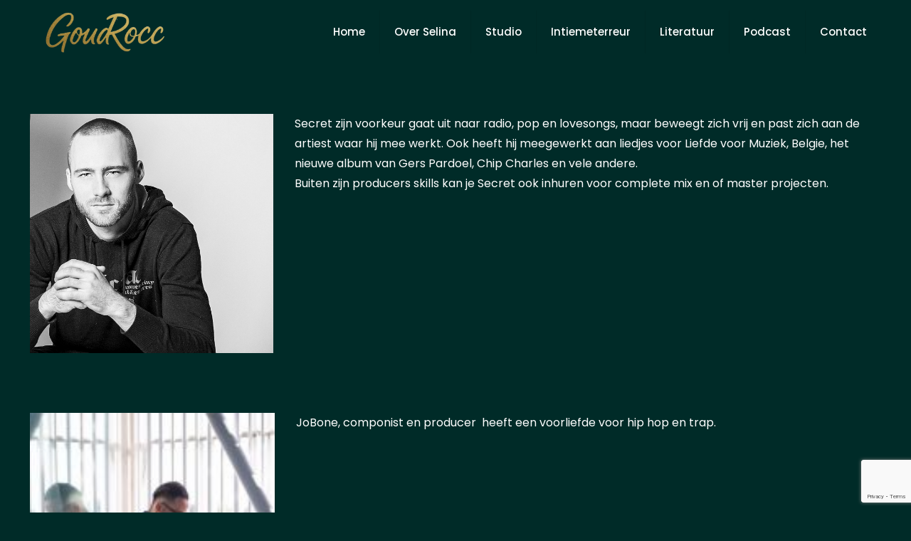

--- FILE ---
content_type: text/html; charset=utf-8
request_url: https://www.google.com/recaptcha/api2/anchor?ar=1&k=6Lcp8sUbAAAAALgmfK8-MMSxRDyDBQDDc6ZoEaBj&co=aHR0cHM6Ly93d3cuZ291ZHJvY2MuY29tOjQ0Mw..&hl=en&v=PoyoqOPhxBO7pBk68S4YbpHZ&size=invisible&anchor-ms=20000&execute-ms=30000&cb=3ni8kylz726r
body_size: 48821
content:
<!DOCTYPE HTML><html dir="ltr" lang="en"><head><meta http-equiv="Content-Type" content="text/html; charset=UTF-8">
<meta http-equiv="X-UA-Compatible" content="IE=edge">
<title>reCAPTCHA</title>
<style type="text/css">
/* cyrillic-ext */
@font-face {
  font-family: 'Roboto';
  font-style: normal;
  font-weight: 400;
  font-stretch: 100%;
  src: url(//fonts.gstatic.com/s/roboto/v48/KFO7CnqEu92Fr1ME7kSn66aGLdTylUAMa3GUBHMdazTgWw.woff2) format('woff2');
  unicode-range: U+0460-052F, U+1C80-1C8A, U+20B4, U+2DE0-2DFF, U+A640-A69F, U+FE2E-FE2F;
}
/* cyrillic */
@font-face {
  font-family: 'Roboto';
  font-style: normal;
  font-weight: 400;
  font-stretch: 100%;
  src: url(//fonts.gstatic.com/s/roboto/v48/KFO7CnqEu92Fr1ME7kSn66aGLdTylUAMa3iUBHMdazTgWw.woff2) format('woff2');
  unicode-range: U+0301, U+0400-045F, U+0490-0491, U+04B0-04B1, U+2116;
}
/* greek-ext */
@font-face {
  font-family: 'Roboto';
  font-style: normal;
  font-weight: 400;
  font-stretch: 100%;
  src: url(//fonts.gstatic.com/s/roboto/v48/KFO7CnqEu92Fr1ME7kSn66aGLdTylUAMa3CUBHMdazTgWw.woff2) format('woff2');
  unicode-range: U+1F00-1FFF;
}
/* greek */
@font-face {
  font-family: 'Roboto';
  font-style: normal;
  font-weight: 400;
  font-stretch: 100%;
  src: url(//fonts.gstatic.com/s/roboto/v48/KFO7CnqEu92Fr1ME7kSn66aGLdTylUAMa3-UBHMdazTgWw.woff2) format('woff2');
  unicode-range: U+0370-0377, U+037A-037F, U+0384-038A, U+038C, U+038E-03A1, U+03A3-03FF;
}
/* math */
@font-face {
  font-family: 'Roboto';
  font-style: normal;
  font-weight: 400;
  font-stretch: 100%;
  src: url(//fonts.gstatic.com/s/roboto/v48/KFO7CnqEu92Fr1ME7kSn66aGLdTylUAMawCUBHMdazTgWw.woff2) format('woff2');
  unicode-range: U+0302-0303, U+0305, U+0307-0308, U+0310, U+0312, U+0315, U+031A, U+0326-0327, U+032C, U+032F-0330, U+0332-0333, U+0338, U+033A, U+0346, U+034D, U+0391-03A1, U+03A3-03A9, U+03B1-03C9, U+03D1, U+03D5-03D6, U+03F0-03F1, U+03F4-03F5, U+2016-2017, U+2034-2038, U+203C, U+2040, U+2043, U+2047, U+2050, U+2057, U+205F, U+2070-2071, U+2074-208E, U+2090-209C, U+20D0-20DC, U+20E1, U+20E5-20EF, U+2100-2112, U+2114-2115, U+2117-2121, U+2123-214F, U+2190, U+2192, U+2194-21AE, U+21B0-21E5, U+21F1-21F2, U+21F4-2211, U+2213-2214, U+2216-22FF, U+2308-230B, U+2310, U+2319, U+231C-2321, U+2336-237A, U+237C, U+2395, U+239B-23B7, U+23D0, U+23DC-23E1, U+2474-2475, U+25AF, U+25B3, U+25B7, U+25BD, U+25C1, U+25CA, U+25CC, U+25FB, U+266D-266F, U+27C0-27FF, U+2900-2AFF, U+2B0E-2B11, U+2B30-2B4C, U+2BFE, U+3030, U+FF5B, U+FF5D, U+1D400-1D7FF, U+1EE00-1EEFF;
}
/* symbols */
@font-face {
  font-family: 'Roboto';
  font-style: normal;
  font-weight: 400;
  font-stretch: 100%;
  src: url(//fonts.gstatic.com/s/roboto/v48/KFO7CnqEu92Fr1ME7kSn66aGLdTylUAMaxKUBHMdazTgWw.woff2) format('woff2');
  unicode-range: U+0001-000C, U+000E-001F, U+007F-009F, U+20DD-20E0, U+20E2-20E4, U+2150-218F, U+2190, U+2192, U+2194-2199, U+21AF, U+21E6-21F0, U+21F3, U+2218-2219, U+2299, U+22C4-22C6, U+2300-243F, U+2440-244A, U+2460-24FF, U+25A0-27BF, U+2800-28FF, U+2921-2922, U+2981, U+29BF, U+29EB, U+2B00-2BFF, U+4DC0-4DFF, U+FFF9-FFFB, U+10140-1018E, U+10190-1019C, U+101A0, U+101D0-101FD, U+102E0-102FB, U+10E60-10E7E, U+1D2C0-1D2D3, U+1D2E0-1D37F, U+1F000-1F0FF, U+1F100-1F1AD, U+1F1E6-1F1FF, U+1F30D-1F30F, U+1F315, U+1F31C, U+1F31E, U+1F320-1F32C, U+1F336, U+1F378, U+1F37D, U+1F382, U+1F393-1F39F, U+1F3A7-1F3A8, U+1F3AC-1F3AF, U+1F3C2, U+1F3C4-1F3C6, U+1F3CA-1F3CE, U+1F3D4-1F3E0, U+1F3ED, U+1F3F1-1F3F3, U+1F3F5-1F3F7, U+1F408, U+1F415, U+1F41F, U+1F426, U+1F43F, U+1F441-1F442, U+1F444, U+1F446-1F449, U+1F44C-1F44E, U+1F453, U+1F46A, U+1F47D, U+1F4A3, U+1F4B0, U+1F4B3, U+1F4B9, U+1F4BB, U+1F4BF, U+1F4C8-1F4CB, U+1F4D6, U+1F4DA, U+1F4DF, U+1F4E3-1F4E6, U+1F4EA-1F4ED, U+1F4F7, U+1F4F9-1F4FB, U+1F4FD-1F4FE, U+1F503, U+1F507-1F50B, U+1F50D, U+1F512-1F513, U+1F53E-1F54A, U+1F54F-1F5FA, U+1F610, U+1F650-1F67F, U+1F687, U+1F68D, U+1F691, U+1F694, U+1F698, U+1F6AD, U+1F6B2, U+1F6B9-1F6BA, U+1F6BC, U+1F6C6-1F6CF, U+1F6D3-1F6D7, U+1F6E0-1F6EA, U+1F6F0-1F6F3, U+1F6F7-1F6FC, U+1F700-1F7FF, U+1F800-1F80B, U+1F810-1F847, U+1F850-1F859, U+1F860-1F887, U+1F890-1F8AD, U+1F8B0-1F8BB, U+1F8C0-1F8C1, U+1F900-1F90B, U+1F93B, U+1F946, U+1F984, U+1F996, U+1F9E9, U+1FA00-1FA6F, U+1FA70-1FA7C, U+1FA80-1FA89, U+1FA8F-1FAC6, U+1FACE-1FADC, U+1FADF-1FAE9, U+1FAF0-1FAF8, U+1FB00-1FBFF;
}
/* vietnamese */
@font-face {
  font-family: 'Roboto';
  font-style: normal;
  font-weight: 400;
  font-stretch: 100%;
  src: url(//fonts.gstatic.com/s/roboto/v48/KFO7CnqEu92Fr1ME7kSn66aGLdTylUAMa3OUBHMdazTgWw.woff2) format('woff2');
  unicode-range: U+0102-0103, U+0110-0111, U+0128-0129, U+0168-0169, U+01A0-01A1, U+01AF-01B0, U+0300-0301, U+0303-0304, U+0308-0309, U+0323, U+0329, U+1EA0-1EF9, U+20AB;
}
/* latin-ext */
@font-face {
  font-family: 'Roboto';
  font-style: normal;
  font-weight: 400;
  font-stretch: 100%;
  src: url(//fonts.gstatic.com/s/roboto/v48/KFO7CnqEu92Fr1ME7kSn66aGLdTylUAMa3KUBHMdazTgWw.woff2) format('woff2');
  unicode-range: U+0100-02BA, U+02BD-02C5, U+02C7-02CC, U+02CE-02D7, U+02DD-02FF, U+0304, U+0308, U+0329, U+1D00-1DBF, U+1E00-1E9F, U+1EF2-1EFF, U+2020, U+20A0-20AB, U+20AD-20C0, U+2113, U+2C60-2C7F, U+A720-A7FF;
}
/* latin */
@font-face {
  font-family: 'Roboto';
  font-style: normal;
  font-weight: 400;
  font-stretch: 100%;
  src: url(//fonts.gstatic.com/s/roboto/v48/KFO7CnqEu92Fr1ME7kSn66aGLdTylUAMa3yUBHMdazQ.woff2) format('woff2');
  unicode-range: U+0000-00FF, U+0131, U+0152-0153, U+02BB-02BC, U+02C6, U+02DA, U+02DC, U+0304, U+0308, U+0329, U+2000-206F, U+20AC, U+2122, U+2191, U+2193, U+2212, U+2215, U+FEFF, U+FFFD;
}
/* cyrillic-ext */
@font-face {
  font-family: 'Roboto';
  font-style: normal;
  font-weight: 500;
  font-stretch: 100%;
  src: url(//fonts.gstatic.com/s/roboto/v48/KFO7CnqEu92Fr1ME7kSn66aGLdTylUAMa3GUBHMdazTgWw.woff2) format('woff2');
  unicode-range: U+0460-052F, U+1C80-1C8A, U+20B4, U+2DE0-2DFF, U+A640-A69F, U+FE2E-FE2F;
}
/* cyrillic */
@font-face {
  font-family: 'Roboto';
  font-style: normal;
  font-weight: 500;
  font-stretch: 100%;
  src: url(//fonts.gstatic.com/s/roboto/v48/KFO7CnqEu92Fr1ME7kSn66aGLdTylUAMa3iUBHMdazTgWw.woff2) format('woff2');
  unicode-range: U+0301, U+0400-045F, U+0490-0491, U+04B0-04B1, U+2116;
}
/* greek-ext */
@font-face {
  font-family: 'Roboto';
  font-style: normal;
  font-weight: 500;
  font-stretch: 100%;
  src: url(//fonts.gstatic.com/s/roboto/v48/KFO7CnqEu92Fr1ME7kSn66aGLdTylUAMa3CUBHMdazTgWw.woff2) format('woff2');
  unicode-range: U+1F00-1FFF;
}
/* greek */
@font-face {
  font-family: 'Roboto';
  font-style: normal;
  font-weight: 500;
  font-stretch: 100%;
  src: url(//fonts.gstatic.com/s/roboto/v48/KFO7CnqEu92Fr1ME7kSn66aGLdTylUAMa3-UBHMdazTgWw.woff2) format('woff2');
  unicode-range: U+0370-0377, U+037A-037F, U+0384-038A, U+038C, U+038E-03A1, U+03A3-03FF;
}
/* math */
@font-face {
  font-family: 'Roboto';
  font-style: normal;
  font-weight: 500;
  font-stretch: 100%;
  src: url(//fonts.gstatic.com/s/roboto/v48/KFO7CnqEu92Fr1ME7kSn66aGLdTylUAMawCUBHMdazTgWw.woff2) format('woff2');
  unicode-range: U+0302-0303, U+0305, U+0307-0308, U+0310, U+0312, U+0315, U+031A, U+0326-0327, U+032C, U+032F-0330, U+0332-0333, U+0338, U+033A, U+0346, U+034D, U+0391-03A1, U+03A3-03A9, U+03B1-03C9, U+03D1, U+03D5-03D6, U+03F0-03F1, U+03F4-03F5, U+2016-2017, U+2034-2038, U+203C, U+2040, U+2043, U+2047, U+2050, U+2057, U+205F, U+2070-2071, U+2074-208E, U+2090-209C, U+20D0-20DC, U+20E1, U+20E5-20EF, U+2100-2112, U+2114-2115, U+2117-2121, U+2123-214F, U+2190, U+2192, U+2194-21AE, U+21B0-21E5, U+21F1-21F2, U+21F4-2211, U+2213-2214, U+2216-22FF, U+2308-230B, U+2310, U+2319, U+231C-2321, U+2336-237A, U+237C, U+2395, U+239B-23B7, U+23D0, U+23DC-23E1, U+2474-2475, U+25AF, U+25B3, U+25B7, U+25BD, U+25C1, U+25CA, U+25CC, U+25FB, U+266D-266F, U+27C0-27FF, U+2900-2AFF, U+2B0E-2B11, U+2B30-2B4C, U+2BFE, U+3030, U+FF5B, U+FF5D, U+1D400-1D7FF, U+1EE00-1EEFF;
}
/* symbols */
@font-face {
  font-family: 'Roboto';
  font-style: normal;
  font-weight: 500;
  font-stretch: 100%;
  src: url(//fonts.gstatic.com/s/roboto/v48/KFO7CnqEu92Fr1ME7kSn66aGLdTylUAMaxKUBHMdazTgWw.woff2) format('woff2');
  unicode-range: U+0001-000C, U+000E-001F, U+007F-009F, U+20DD-20E0, U+20E2-20E4, U+2150-218F, U+2190, U+2192, U+2194-2199, U+21AF, U+21E6-21F0, U+21F3, U+2218-2219, U+2299, U+22C4-22C6, U+2300-243F, U+2440-244A, U+2460-24FF, U+25A0-27BF, U+2800-28FF, U+2921-2922, U+2981, U+29BF, U+29EB, U+2B00-2BFF, U+4DC0-4DFF, U+FFF9-FFFB, U+10140-1018E, U+10190-1019C, U+101A0, U+101D0-101FD, U+102E0-102FB, U+10E60-10E7E, U+1D2C0-1D2D3, U+1D2E0-1D37F, U+1F000-1F0FF, U+1F100-1F1AD, U+1F1E6-1F1FF, U+1F30D-1F30F, U+1F315, U+1F31C, U+1F31E, U+1F320-1F32C, U+1F336, U+1F378, U+1F37D, U+1F382, U+1F393-1F39F, U+1F3A7-1F3A8, U+1F3AC-1F3AF, U+1F3C2, U+1F3C4-1F3C6, U+1F3CA-1F3CE, U+1F3D4-1F3E0, U+1F3ED, U+1F3F1-1F3F3, U+1F3F5-1F3F7, U+1F408, U+1F415, U+1F41F, U+1F426, U+1F43F, U+1F441-1F442, U+1F444, U+1F446-1F449, U+1F44C-1F44E, U+1F453, U+1F46A, U+1F47D, U+1F4A3, U+1F4B0, U+1F4B3, U+1F4B9, U+1F4BB, U+1F4BF, U+1F4C8-1F4CB, U+1F4D6, U+1F4DA, U+1F4DF, U+1F4E3-1F4E6, U+1F4EA-1F4ED, U+1F4F7, U+1F4F9-1F4FB, U+1F4FD-1F4FE, U+1F503, U+1F507-1F50B, U+1F50D, U+1F512-1F513, U+1F53E-1F54A, U+1F54F-1F5FA, U+1F610, U+1F650-1F67F, U+1F687, U+1F68D, U+1F691, U+1F694, U+1F698, U+1F6AD, U+1F6B2, U+1F6B9-1F6BA, U+1F6BC, U+1F6C6-1F6CF, U+1F6D3-1F6D7, U+1F6E0-1F6EA, U+1F6F0-1F6F3, U+1F6F7-1F6FC, U+1F700-1F7FF, U+1F800-1F80B, U+1F810-1F847, U+1F850-1F859, U+1F860-1F887, U+1F890-1F8AD, U+1F8B0-1F8BB, U+1F8C0-1F8C1, U+1F900-1F90B, U+1F93B, U+1F946, U+1F984, U+1F996, U+1F9E9, U+1FA00-1FA6F, U+1FA70-1FA7C, U+1FA80-1FA89, U+1FA8F-1FAC6, U+1FACE-1FADC, U+1FADF-1FAE9, U+1FAF0-1FAF8, U+1FB00-1FBFF;
}
/* vietnamese */
@font-face {
  font-family: 'Roboto';
  font-style: normal;
  font-weight: 500;
  font-stretch: 100%;
  src: url(//fonts.gstatic.com/s/roboto/v48/KFO7CnqEu92Fr1ME7kSn66aGLdTylUAMa3OUBHMdazTgWw.woff2) format('woff2');
  unicode-range: U+0102-0103, U+0110-0111, U+0128-0129, U+0168-0169, U+01A0-01A1, U+01AF-01B0, U+0300-0301, U+0303-0304, U+0308-0309, U+0323, U+0329, U+1EA0-1EF9, U+20AB;
}
/* latin-ext */
@font-face {
  font-family: 'Roboto';
  font-style: normal;
  font-weight: 500;
  font-stretch: 100%;
  src: url(//fonts.gstatic.com/s/roboto/v48/KFO7CnqEu92Fr1ME7kSn66aGLdTylUAMa3KUBHMdazTgWw.woff2) format('woff2');
  unicode-range: U+0100-02BA, U+02BD-02C5, U+02C7-02CC, U+02CE-02D7, U+02DD-02FF, U+0304, U+0308, U+0329, U+1D00-1DBF, U+1E00-1E9F, U+1EF2-1EFF, U+2020, U+20A0-20AB, U+20AD-20C0, U+2113, U+2C60-2C7F, U+A720-A7FF;
}
/* latin */
@font-face {
  font-family: 'Roboto';
  font-style: normal;
  font-weight: 500;
  font-stretch: 100%;
  src: url(//fonts.gstatic.com/s/roboto/v48/KFO7CnqEu92Fr1ME7kSn66aGLdTylUAMa3yUBHMdazQ.woff2) format('woff2');
  unicode-range: U+0000-00FF, U+0131, U+0152-0153, U+02BB-02BC, U+02C6, U+02DA, U+02DC, U+0304, U+0308, U+0329, U+2000-206F, U+20AC, U+2122, U+2191, U+2193, U+2212, U+2215, U+FEFF, U+FFFD;
}
/* cyrillic-ext */
@font-face {
  font-family: 'Roboto';
  font-style: normal;
  font-weight: 900;
  font-stretch: 100%;
  src: url(//fonts.gstatic.com/s/roboto/v48/KFO7CnqEu92Fr1ME7kSn66aGLdTylUAMa3GUBHMdazTgWw.woff2) format('woff2');
  unicode-range: U+0460-052F, U+1C80-1C8A, U+20B4, U+2DE0-2DFF, U+A640-A69F, U+FE2E-FE2F;
}
/* cyrillic */
@font-face {
  font-family: 'Roboto';
  font-style: normal;
  font-weight: 900;
  font-stretch: 100%;
  src: url(//fonts.gstatic.com/s/roboto/v48/KFO7CnqEu92Fr1ME7kSn66aGLdTylUAMa3iUBHMdazTgWw.woff2) format('woff2');
  unicode-range: U+0301, U+0400-045F, U+0490-0491, U+04B0-04B1, U+2116;
}
/* greek-ext */
@font-face {
  font-family: 'Roboto';
  font-style: normal;
  font-weight: 900;
  font-stretch: 100%;
  src: url(//fonts.gstatic.com/s/roboto/v48/KFO7CnqEu92Fr1ME7kSn66aGLdTylUAMa3CUBHMdazTgWw.woff2) format('woff2');
  unicode-range: U+1F00-1FFF;
}
/* greek */
@font-face {
  font-family: 'Roboto';
  font-style: normal;
  font-weight: 900;
  font-stretch: 100%;
  src: url(//fonts.gstatic.com/s/roboto/v48/KFO7CnqEu92Fr1ME7kSn66aGLdTylUAMa3-UBHMdazTgWw.woff2) format('woff2');
  unicode-range: U+0370-0377, U+037A-037F, U+0384-038A, U+038C, U+038E-03A1, U+03A3-03FF;
}
/* math */
@font-face {
  font-family: 'Roboto';
  font-style: normal;
  font-weight: 900;
  font-stretch: 100%;
  src: url(//fonts.gstatic.com/s/roboto/v48/KFO7CnqEu92Fr1ME7kSn66aGLdTylUAMawCUBHMdazTgWw.woff2) format('woff2');
  unicode-range: U+0302-0303, U+0305, U+0307-0308, U+0310, U+0312, U+0315, U+031A, U+0326-0327, U+032C, U+032F-0330, U+0332-0333, U+0338, U+033A, U+0346, U+034D, U+0391-03A1, U+03A3-03A9, U+03B1-03C9, U+03D1, U+03D5-03D6, U+03F0-03F1, U+03F4-03F5, U+2016-2017, U+2034-2038, U+203C, U+2040, U+2043, U+2047, U+2050, U+2057, U+205F, U+2070-2071, U+2074-208E, U+2090-209C, U+20D0-20DC, U+20E1, U+20E5-20EF, U+2100-2112, U+2114-2115, U+2117-2121, U+2123-214F, U+2190, U+2192, U+2194-21AE, U+21B0-21E5, U+21F1-21F2, U+21F4-2211, U+2213-2214, U+2216-22FF, U+2308-230B, U+2310, U+2319, U+231C-2321, U+2336-237A, U+237C, U+2395, U+239B-23B7, U+23D0, U+23DC-23E1, U+2474-2475, U+25AF, U+25B3, U+25B7, U+25BD, U+25C1, U+25CA, U+25CC, U+25FB, U+266D-266F, U+27C0-27FF, U+2900-2AFF, U+2B0E-2B11, U+2B30-2B4C, U+2BFE, U+3030, U+FF5B, U+FF5D, U+1D400-1D7FF, U+1EE00-1EEFF;
}
/* symbols */
@font-face {
  font-family: 'Roboto';
  font-style: normal;
  font-weight: 900;
  font-stretch: 100%;
  src: url(//fonts.gstatic.com/s/roboto/v48/KFO7CnqEu92Fr1ME7kSn66aGLdTylUAMaxKUBHMdazTgWw.woff2) format('woff2');
  unicode-range: U+0001-000C, U+000E-001F, U+007F-009F, U+20DD-20E0, U+20E2-20E4, U+2150-218F, U+2190, U+2192, U+2194-2199, U+21AF, U+21E6-21F0, U+21F3, U+2218-2219, U+2299, U+22C4-22C6, U+2300-243F, U+2440-244A, U+2460-24FF, U+25A0-27BF, U+2800-28FF, U+2921-2922, U+2981, U+29BF, U+29EB, U+2B00-2BFF, U+4DC0-4DFF, U+FFF9-FFFB, U+10140-1018E, U+10190-1019C, U+101A0, U+101D0-101FD, U+102E0-102FB, U+10E60-10E7E, U+1D2C0-1D2D3, U+1D2E0-1D37F, U+1F000-1F0FF, U+1F100-1F1AD, U+1F1E6-1F1FF, U+1F30D-1F30F, U+1F315, U+1F31C, U+1F31E, U+1F320-1F32C, U+1F336, U+1F378, U+1F37D, U+1F382, U+1F393-1F39F, U+1F3A7-1F3A8, U+1F3AC-1F3AF, U+1F3C2, U+1F3C4-1F3C6, U+1F3CA-1F3CE, U+1F3D4-1F3E0, U+1F3ED, U+1F3F1-1F3F3, U+1F3F5-1F3F7, U+1F408, U+1F415, U+1F41F, U+1F426, U+1F43F, U+1F441-1F442, U+1F444, U+1F446-1F449, U+1F44C-1F44E, U+1F453, U+1F46A, U+1F47D, U+1F4A3, U+1F4B0, U+1F4B3, U+1F4B9, U+1F4BB, U+1F4BF, U+1F4C8-1F4CB, U+1F4D6, U+1F4DA, U+1F4DF, U+1F4E3-1F4E6, U+1F4EA-1F4ED, U+1F4F7, U+1F4F9-1F4FB, U+1F4FD-1F4FE, U+1F503, U+1F507-1F50B, U+1F50D, U+1F512-1F513, U+1F53E-1F54A, U+1F54F-1F5FA, U+1F610, U+1F650-1F67F, U+1F687, U+1F68D, U+1F691, U+1F694, U+1F698, U+1F6AD, U+1F6B2, U+1F6B9-1F6BA, U+1F6BC, U+1F6C6-1F6CF, U+1F6D3-1F6D7, U+1F6E0-1F6EA, U+1F6F0-1F6F3, U+1F6F7-1F6FC, U+1F700-1F7FF, U+1F800-1F80B, U+1F810-1F847, U+1F850-1F859, U+1F860-1F887, U+1F890-1F8AD, U+1F8B0-1F8BB, U+1F8C0-1F8C1, U+1F900-1F90B, U+1F93B, U+1F946, U+1F984, U+1F996, U+1F9E9, U+1FA00-1FA6F, U+1FA70-1FA7C, U+1FA80-1FA89, U+1FA8F-1FAC6, U+1FACE-1FADC, U+1FADF-1FAE9, U+1FAF0-1FAF8, U+1FB00-1FBFF;
}
/* vietnamese */
@font-face {
  font-family: 'Roboto';
  font-style: normal;
  font-weight: 900;
  font-stretch: 100%;
  src: url(//fonts.gstatic.com/s/roboto/v48/KFO7CnqEu92Fr1ME7kSn66aGLdTylUAMa3OUBHMdazTgWw.woff2) format('woff2');
  unicode-range: U+0102-0103, U+0110-0111, U+0128-0129, U+0168-0169, U+01A0-01A1, U+01AF-01B0, U+0300-0301, U+0303-0304, U+0308-0309, U+0323, U+0329, U+1EA0-1EF9, U+20AB;
}
/* latin-ext */
@font-face {
  font-family: 'Roboto';
  font-style: normal;
  font-weight: 900;
  font-stretch: 100%;
  src: url(//fonts.gstatic.com/s/roboto/v48/KFO7CnqEu92Fr1ME7kSn66aGLdTylUAMa3KUBHMdazTgWw.woff2) format('woff2');
  unicode-range: U+0100-02BA, U+02BD-02C5, U+02C7-02CC, U+02CE-02D7, U+02DD-02FF, U+0304, U+0308, U+0329, U+1D00-1DBF, U+1E00-1E9F, U+1EF2-1EFF, U+2020, U+20A0-20AB, U+20AD-20C0, U+2113, U+2C60-2C7F, U+A720-A7FF;
}
/* latin */
@font-face {
  font-family: 'Roboto';
  font-style: normal;
  font-weight: 900;
  font-stretch: 100%;
  src: url(//fonts.gstatic.com/s/roboto/v48/KFO7CnqEu92Fr1ME7kSn66aGLdTylUAMa3yUBHMdazQ.woff2) format('woff2');
  unicode-range: U+0000-00FF, U+0131, U+0152-0153, U+02BB-02BC, U+02C6, U+02DA, U+02DC, U+0304, U+0308, U+0329, U+2000-206F, U+20AC, U+2122, U+2191, U+2193, U+2212, U+2215, U+FEFF, U+FFFD;
}

</style>
<link rel="stylesheet" type="text/css" href="https://www.gstatic.com/recaptcha/releases/PoyoqOPhxBO7pBk68S4YbpHZ/styles__ltr.css">
<script nonce="wU4odERJvWAvOmRccEza6w" type="text/javascript">window['__recaptcha_api'] = 'https://www.google.com/recaptcha/api2/';</script>
<script type="text/javascript" src="https://www.gstatic.com/recaptcha/releases/PoyoqOPhxBO7pBk68S4YbpHZ/recaptcha__en.js" nonce="wU4odERJvWAvOmRccEza6w">
      
    </script></head>
<body><div id="rc-anchor-alert" class="rc-anchor-alert"></div>
<input type="hidden" id="recaptcha-token" value="[base64]">
<script type="text/javascript" nonce="wU4odERJvWAvOmRccEza6w">
      recaptcha.anchor.Main.init("[\x22ainput\x22,[\x22bgdata\x22,\x22\x22,\[base64]/[base64]/[base64]/bmV3IHJbeF0oY1swXSk6RT09Mj9uZXcgclt4XShjWzBdLGNbMV0pOkU9PTM/bmV3IHJbeF0oY1swXSxjWzFdLGNbMl0pOkU9PTQ/[base64]/[base64]/[base64]/[base64]/[base64]/[base64]/[base64]/[base64]\x22,\[base64]\\u003d\\u003d\x22,\x22w7svw4BVDcOuGirCpmfDhMOmwqI1w50Vw64Cw4ofSwZFA8KPCMKbwpU4Cl7DpyPDo8OVQ1slEsK+EUxmw4snw5HDicOqw7TCk8K0BMKxZMOKX0DDl8K2J8KVw4jCncOSNMOlwqXCl1DDk2/DrQvDqio5AcKYB8O1XRfDgcKLGmYbw4zCiy7CjmkHwr/DvMKcw6oKwq3CuMOYKcKKNMKvEsOGwrMVKz7CqU1XYg7CncOsahEjL8KDwosdwpklQcO3w7BXw71rwrhTVcObO8K8w7NYVTZuw7JXwoHCucO7YcOjZSHCtMOUw5dFw7/DjcKPVsOtw5PDq8Odwp4+w77CjMOVBEXDlFYzwqPDr8O9Z2JDScOYC3TDm8KewqhGw5HDjMOTwrQWwqTDtFJ4w7FgwpkFwqsaSwTCiWnCvErClFzCocOYdELCjF9RbsK4eCPCjsOSw7AJDCZxYXlWFsOUw7DCjMO8LnjDoz4PGnk2YHLCkSNLUg0/XQUpQcKUPnPDt8O3IMKDwqXDjcKscXU+RQvCtMOYdcKsw6XDtk3DgWnDpcOfwrvCpz9YIcKjwqfCgi7CmnfCqsKRwojDmsOKUWNrMHjDokUbfT9EI8OCwprCq3htaVZzcQvCvcKcRMO5fMOWEsKmP8Ojwo5qKgXDqcO0HVTDmMKFw5gCOsO/w5d4wpTCjHdKworDgFU4PsOEbsOdc8OKWlfCiEXDpyt4wpXDuR/CrV8yFWDDu8K2OcOKWy/DrF5AKcKVwqlWMgnCiCxLw5pxw5rCncO5wqN5XWzCog/CvSg3w4fDkj0dwq/Dm19Pwp/[base64]/DrsKiwphqwqwDwrjCohLCgcORVsKJwqloexksFsO8wqAjw5jCpMOFwpx0AsKGC8OhSl/DvMKWw7zDuDPCo8KdTsOPYsOQNG1XdC0Nwo5ew69yw7fDtSDChRkmLsOIdzjDllsXVcOrw7PChEhmwoPClxdGVVbCkm3DoipBw6ZJCMOITxhsw4c4HglkwpnCjAzDlcO5w6ZLIMOiAsOBHMKAw6cjC8Kkw5rDu8OwcsKQw7PCkMORL0jDjMKNw4IhF2/CvCzDqyYTD8OyZn8hw5XCiHLCj8OzLFHCk1VEw59QwqXCiMKPwoHCsMKxTzzConTCpcKQw7rCosOZfsOTw5UWwrXCrMKsBlIrdwYOB8KswrvCmWXDj1rCsTUNwqk8wqbCrcOMFcKbODXDrFstS8O5woTCmmhoSnwZwpXCmx1Tw4dAalnDoBLCskUbLcKiw4/Dn8K5w4c3HFTDssOPwp7CnMOGNsOMZMOSYcKhw4PDqXDDvDTDjcOvCMKOODnCrydPPsOIwrs2NMOgwqUJHcKvw4Rcwo5JHMOTwpTDocKNZAZ0w5HDoMKaLAjDsVrCoMOjIRnDvBlgG1pLw7rCnXnDlhLDpjY3cnnDjTbCtmZMShwjw5rDmsOdbG3DoR9/[base64]/WsKJesKzCGjCvg1Vw5XCusOKwoZRw53Dj8Kew4PDuGQrKMOrwr/[base64]/DisOSPQlzwpIWw4BteyAQUm8laCdkBcKpKsOcCsK9wrrCiA/ChcOaw50DcxFRGFnCvWgiw6PCncOtw7rCuilLwrXDsWpSw7zCgBxSw4U7dsKqwqZqIsKWw7cxBQ4hw4PDpkgqHE8BfcKIw6ZiSgsKEsKHVHLDv8O1ERHCh8OcGsOnBGPDhsKQw5VCHMK/w4RjwoXCqlBXw6DCtVbDpF7CusK4w4fDl3VIM8KBw6UoL0DCj8KRCGwww4IQB8KeUD1+acKgwoJtUcKmw4DDn3HCmcKhwod0w5V5LcOYw6MDaTcWYwZTw6AvegXDtH4Hw5rDlMK/TyYFa8K9Q8KONwsRwojDtlY/aE9pOcKpwqjDs1QEwrd+w7RJMWbDrn7CmcK3PsKEwprDtcOkwrXDsMOtDTXCtcKfXDLCrsOPwqduwpvDuMKFwrBGSsOVwrtGwp86wqPDuVsfw4BDbMONwqopEsOPw5rCr8Oww6Ubwo3DvsOydMKZw61XwqXClg0ND8OKw6YOw4/CkGrCpWnDox8CwpV6S07CuF/DhyQswpDDrsOBTARUw41oA2/CosOCw4DCsjTDoBTDgj3CnMO6wol3w5Iqw5/ClXDCisKsdsKxw444Xl92w7Ebw69YeUR1SMKmw7xwwonDiA8jwrDCi27Cv1LCilJJwqDCjMKBw5/CsyMywq5iw5pSOMOowovCtsO2wrzClcKzdG4mwrPCkMKnWw/DoMOZw40Tw5zDrsKyw59oW23DrsKjFiPCgcKEwp9UeTJRw5V1EsOSw7bCrMO/X3EjwpIiWMO3wpFiLx5sw4BgZ0vDpMKPdS/Ds0kSX8O+wpjCjcKsw6LDiMO3w4dyw7/DssKawrlkw6rDksObwqvCusOpdTY3w6rCn8OXw7PDqxofAj9mw7/Dk8O0KSzCt13DlcKuFH7CrcOBR8K5wqvDv8KMw5LCksKKw592w40lwrAEw4HDvXPCpl7DrTDDncKmw5jDlwJQwoRjVcKRCsKSJ8O0wr3DncKBT8K9w6tXH2pcCcK/P8OAw5gYwqRNU8OkwqIiWAUBw5YqZsO3woQSw77CtnJlSkDCp8ORwqDDoMOlLzTDmcOwwrMxwpcdw4hmOsOAVWF3HsOgRsOzHsOgKTzCiEcHw47DkUQHw659wpYFwqPCvFIWbsKlwrzDhgtlw6XCqB/ClcKWOy7DgMOjCxsiOUJSGcKlwrLCtiDCv8Onwo7Dt3PDl8KxFnLDo1MQwpl8w5hTwq7CqMK+wpcMFsKrRgTCnDbCvwnClgPDngc1w4/[base64]/DjcOFw6dgHl4Pw6XCilfDv8KdBmVtw5tMS8OCw6Euw7wiw5DCkH/Cl1Vfw6ozwoE/w6DDrcOrw7bDpcKuw6khN8Kqw4jCvR/DncOTdVjCom7Cl8OJBCbCscKUfl/CpMO9wosRKBUZw6vDimY7T8OPRsOZwpvCnRvCisK0e8O9wp/DgiMiBBXCtxvDusOBwpVywrnChsOIwrrDsRzDtsKPw5zCuzomwqHDqgfDtcOUJi8lWkXDmcKNUB/DnMK1wpgVw4/CkWQLw6Jzw7nCiTnCssO+w6TCr8OKBsOrKMOtMsO+OcKiw5pxZsO7w5/Dl0VnSsKXD8OcO8KQHcOHXiDCpMKIw6IBBTrCpxjDucO3w4rCmzcFwphrwqTDqUXCsmR5w6fCvsKYw5bCgxxWw5JSJMKbP8OLwrgFU8KObGQBw4/CoTvDmsKfwqwpLMK6EHs0wpAjwqkMHxnDoS0Hw5Qcw4pQw4zCkF/Cv3xsw7nClx4CEynCgS5Cw7fDmlDDqDDCvcKBTGUlw6zChBnDqj/[base64]/[base64]/CpzIXw7w/[base64]/CpifClhQTXBwkJG3CrMKlfsKXwoJTK8OnW8ODTRgbZ8OqcwIBwrY/w5AgecOqZcOywrrCjUPCkTUgC8K+wrHDqh0nesK/F8KodWIxwqvDmsOENx/DusKAw5UxXjDDoMKDw7VNc8O8ThfDjHwuw5FBw4LDpsKFVsO1wpXDucKjwqPCtC8tw6TCmsKeLxrDv8Oqw4h6IsK9FzI4JcKPRsOPwp/DkGYrZcKVYsOXwp7Dhz3CpsKPIMOrJl7DisKCOcOGw6lAd3srL8KgEcOhw5TCgcKwwq1VfsKEd8Okw5oWw6bDl8KmRVXDohMlwq1CCG56w6/[base64]/w7oDwpTCs8O1w7cvwqvDlCMLw6fCjxfCu3HCjMKkwqIqwr/CrsOMwq0aw6fDssOFw6rDt8OrScOTD0HDtFYBwpHCn8KSwqU5wqHCg8OHw609WBzDisOvw58rwoN/wqzClAVOw7s8wprDl1xRw5xHCHPCs8Kmw6kMOV4Nwo3CssKnDXYJb8KPw68xw59ZKwxYY8OiwqcaDk9QRj8mwpZyecKbw4Z8wpEow53ClMKKw6ZNPsKKZDHDv8Oow5PCicKWw5RpIMObcsKMw4zCsDVOI8OXwq/DuMKgw4QnwqrDnHsxYcKielcqFcOdw4QbN8OIY8O/InHCkGhfEcKMcSvDssO4LxPCscK4w5XDhcKICcOCwp7ClF3CtMO6wqbDvxfDohHDjMOkOsOEw587EkhNwpZIUCs8w47DgsKaw7zDtcObwq3Dg8Ocw7x0P8OBwpjCgsOjw4hiaAPCgSUuInlmw5gQw70aw7PCr3DCpm4hPlPDscODAQrClAvDocOtGx/CqsOBwrbCicO7fV5wEyEvJMKPwpFQHCPDnyFuw4nDm1xVw4cwwqrDvcO6IMOaw4TDpsKqCXzCisO9H8KhwrtkwpvDpsKLFFTDs2Mew6XDhHIcQcKZdxplw7bCtsKrw5nClsKyEyvCgwc9b8OFFMKvcMOiw78/DjPCpsKPw7LDqcOkw4bCsMKfw4xcT8Kiw5fCgsOWWhPDpsKNe8KAwrFZwrPCkcORwqJxPMKsHMKvw6xTw6rChMK9OXDCuMOsw6jDu1QBwpEETsK3wrpNeHvDhsKkPUVHw6nCpltjwpbDo1fCjkvDvh/CsSFFwqDDuMKnwrDCtMOfwpUtTcOyfsOIQcKADnbCr8KgIgVmwo3DuEFtwr8uMiYHHBYKw6fCqsKawpvDusKTwoxsw4BRTTwowqBMZhHDhMKfwoLCnsONw4fCqRnCrR8ow5jCmMO9B8OJOATDlHzDvGTCncKXRQIPaS/CpnjDrsO7wrBFFXt6w6fCngpFVATCtGfDnVMCRwHDnMO5cMOITAxvwopvC8KWw4QvXFoIRMKtw7bCtcKRBihTw7/CvsKHe00Fe8OOJMOsQQXCv2cqwp/DvcKhwqtYfCrCk8Kle8KFP33CuRnDsMKMPg5uETPClsK+woxwwokXFsKOSMOywr7Cn8OQRkFIwqRzXsKRAsKRw5HDu3l8IcKbwqFBIjgAEcKAw6jCuEzDncOgw6/DiMKTw6vCv8KGIcKGAxUCZkfDmsKnw6RPEcKQw6vCgW/Cp8Kew47ChcKPw6nCqMK+w6nCt8K8wrIVw4tNwrrCk8KEW1vDscKBdCt4w4wOPjkPw4rDt1HClmjDjsO/w4wrT3vCv3E2w6rCsnvDqsKNNMKwJ8K4JCbCvcKADFXCmF9oFsKJF8Kmw6Q/wpocKw1jw4xWw60tEMOKHcK6w5RLDMOzwpjDu8KzGFRGwrs0wrDCsy1awonCrcKyFmzDhsKYw5BjGMKoTMOkwr7DtcOMXcO4ZRRHwpIpIMONdsK3w5TDlVtOwoh3OA5EwqHDtcKoLcO5w4IVw5vDqsOQwrDChCBaDMKuXsKieh/DuwbCv8OPwrrDu8K0wrPDk8OWGXNHwodPRDBocsOmegPCnMO4TMKmEsKqw7vDrk7DvgM+wrp4w5xkwozDk2JOPsKPwq7Dh3tCw7xFMMK/wqzDoMOcw7VLDMKWKwdiwoPDr8KAUcKPWMKCJsKgw55ow7vDr117w4cpHkcVw6vDqcKqwoDDnDYIIsOew7LCrsK7WsKTQMKTVWZkw7htw5bDk8Khw7LCrcKrHcOMwpYYw7swWcKmwpLCi3ocUcOkH8O4wog9ASvCnQjDnw3DrhDDr8Kiw5ZHw6jDqcOPw7BVCRTChQ/DlyBAw5wqWmPCrHbCvMKew417HWksw4rCu8Ozw4fCoMKwHycew48IwoJZCSRWfcKOCzPDm8OQw5rCtMKswp3DvMObwpvCn2rCnMKxNiDCqH8OIkcawoTDrcOsf8KAFsK0cmrDjMKLwoxSQsK4DF1Zb8KGTsK/[base64]/woNcwqxSwphKV3TDhhDDmQnDvFNdw7XDl8K8HsOAw5fCgMOMwozDmsK7w5/[base64]/L8OHBsO9w5Bywp5HR3wONcK5wosWa8Owwr3DjMO0w4ReYC3Dp8KWU8K2w7/Dl2rDigdVwokqwrYzwq97cMKBWMKkwqVjYGrDqXLClknClcO8TWNhSihEw57Dh3hJNMKpwrVcwp85wp/Dj0LDrMOqMsKER8KDJsOQwpIAwpU5dl00GWhawrcew58lw50yN0LDg8K7LMOvw4pMw5bCp8O/w4HDqWRgwqnDnsK7YsKXw5LCusOuKSjDiFLDucO9wqbDrMK2PsOMJRnCncKbwqzDpA/CmsO3YjDCvcKOSFgew4Vow7bDlUzDuG3DtsKcwosdIXrDkl/Dl8K/bMKDTMOBUcKAZCrDsSFcwrp4PMOnXiwmdyhFw5fCucKmNjbCnMOaw4vCj8OMUwlmByjDosKxXsObR3wcBG0dwqrDnSEpwrbDvMO4WBAUw4nCncKVwo5Vw508w4/DnmRqw5UADxdDw6zDpMK3wq7CrGvChk9BdMKYOcOcwovDtMOHw7gjOV1cficxbcOZGcKMOcKPAnjDl8OVRcKgc8ODw4XDlRrDhTN1Sh4nw6rDq8KUJTTCnMO4KG3Ct8K+EV3DlRTDvX/DnCjCh8KJwp0Lw4/ClQZHc27DjMOZZ8K+wrBLVE7ChcKnEmccwpgiCj4FJEQww5LCj8Ofwohlw5jCgMODGsONWMKhNQ/DksKwPcOzR8Omw55NRyXCtMO+K8OUO8KVwqdOMAdnwonDt3EDFMOOwojDvMKEwo5Xw4nDgzcwWGFlFMKKGsKQw6UXwpxRY8KtbVQvwrrCkWvDi1DCpMKww7HCocKOwocaw4FgE8Oawp7ClMKiQULCtC5TwpDDuFBuw6A/ScOHaMKXADwgwo1cV8O9wrvClMKkMsO+JcKFwoJLc1zCucKeJ8KmWcKrOVYBwolfwqsaQcOhwoDDtsOqwr9nLcKedgcWw4sMwpfCp03DtMOZw7oXwqXDpsK5NMK4J8KyZw9Mwo5wNA7Ds8K/AERhw7nCu8KtXsOuLDTCg2fCpHkvYMK3aMOJb8O4FcO7BsOMGcKIw7TCkw/[base64]/CslbDrMKaw6JjbsKuw4E4EcOLW8KGwoowA8KVw6vCkcOaBzLCkFfDsFkUwok2SkhkD0fDrFPCrsKrHA92wpIUw4wtwqjDgMKcw7FZI8OCw4RfwoI1wo/[base64]/DsnvDrHIbNX3DvMO6wpZtw7B4wrfCnlnCtMO9bcOqwq45EMOTRsKpw5jDlXw/NsO7bEzCuCnDkChwZMOMw63DlEMvb8KEwpsedcOvRibDo8OcJMK5E8O8NzfDvcOiDcOeRiEWdjfDucKaF8OFwohrJzVbwpQHBcK/w4PDsMK1BsKLw6wAcW/DqBXCqkUCdcO5AcOQwpbDqCXDuMOXNMO4XVHChcOxP0csSjbCrgXCtMOAwrbDi3fDkR95wpZ1VyAPNFpmS8K9wo3DqjHClWbDh8O+w5ZrwptpwpZdQMKPa8Kzw4A/LT4fTAzDvBA5YsOWwpB/wpTCqMO7csKtwp3ChcOhwrfCicKxDsKYwrJ0SsODw5jDu8Otwr/Ds8Ovw5Q4EcKYVMOhw6LDsMK7w59pwqnDmMOTZBoxEwJ4w6txViMYw7YBwqo7RW/CrMKNw5dEwrR1TxbCp8OYfi7CghMIwrXCiMKPLzXDhQo9wqHDncKFw6zDjcKAwrsQwohPNnoUNcOWw43DuQjCv2hVZQHDj8OGXcKFwpvDv8Kgw6DCpsKsw4TCtVJcwqUDI8KfcsO2w6HCgFg3wqkNTMKKGcKZw4rDvMOHw55tPcOTw5IlZ8KALQFCw6/DsMO6woPDh1Mha2Q3S8KGworCuyF6w6Yxa8OEwp13esO2w7/DkExowr0gwopTwoIuwp3CiH3CiMKeABTDuEfDn8OUS0/[base64]/[base64]/DisKIw6suwrnCisOgPcOpJcKYMRzDu8Kyw78Gw6NSwpsFZ17DohHDunkpHcOvSn7DrMKxdMKBSC7DhcOIEMODBX/DhsOUJhvCrQrCrcO6MsKEZzrDhsK7OV4ubC5PGMKQYi4Uw6sPBMKvw7MYw4vComNOwpHCoMORwoPDrMKWE8OdfSgDYSQvLQnDnsONA15YMMKzVlrCjsKcw63Ctm0Tw77CkcKuTi0mwpAANsK0XcKoRD7ClcKDw701DHHCnsKULMK/[base64]/w5VUwqDDncKFwrd7wp84w7pyEcKiwroUL8KEwooewp81VcKtw5E0wp7CkksFwoXDvsKoayrCkxFIDjHCvcOGWMOVw6HCk8OIwpwQA1TDscOWw4PCt8K5esKgCgDCtnBSw4VHw7rCssK8wqHCksKzQsKUw4BzwoMmwo/DvMOZZl0yf3tAwoN3woYcwqnDvcKBw5bCkwfDoXHCsMKyBx3CjMKvRMOQS8K/QcK2OX/DvsOOw5FhwpnChlxMGivCqMKNw551DMKsbUjCvjHDqHFtwox6VyZowrUyacOlG2DCuyjCjcOlwqtKwpUgw4rCnHfDtsKLwqBRwrBOwoARwqQqaA/CsMKFw58AK8K+ccOiwqh/cBxzEjQfBsKYw589wpjDn349w6TDmB0ZIcKlHcKwLcKJRMOpw4RqO8OEw5cBwoPDqQdvwo4gTsKTwpIXfCJCwphmC0jDvDV9wo5hccKKwqrCpMKeLjsBw4x/[base64]/O0HClsK6VTEkbUMzRsOrXsKsA8KBwq1LZk7CqnPCkn/DqsOjw7NWajrDlMKdwpPCksOJwqnCs8O3wr1dXcKZIzIIwpLDkcOGSQ3CrUdPNsKxAWnCpcK0wpQ8SsKuw7xgwoPChcOVKUtvw7zCosO6GAA0wonDgV/ClRPDp8OFL8KwJBQ0w5jDuQLCsj/DpBB+w6gXEMO6wrLDvDsdwq9MwqACacOTw4sEMSXDjD/[base64]/CnsOAXCjCh8OPVUzCnMOCVV8jF8OoZsOwwqrCqsONwqjDnVgkclvCq8KHw6B8wpXDmVXDpcOhw4bDkcOIwoBow5XDm8KSfAPDmTBeCQ/[base64]/Dh8OSAMKzVcKbDcOsMsOIQMOow5zDk2LCkm3DhGxGJcKCw57Ct8OgwqHDg8KQZsOZwrvDl2s8JBrCsiPCgT9oDcKowoPDmXfDslYhS8Ojw7piwpVQcB/CmFtuRcKxwqnCpcOawpwZU8KyWsKWw5xMw5p8w6vDo8OdwrZHchHDosKqwppTw4AQFMOJQsKTw6nDlBEJZcOgLcKMw77DlcOseyFvw4vDkAPDvDLClA17HBciFkfDisO0AlUswrLCr0/Co1rCsMKlwqLDjcO3Vi3Cl1bCgnluZE3Ci2TCrAbCnsOgLzvDm8Ouwr3DmUd0w4lvw5HCjxPDhsKxHMOywojDo8Ocwq3CvjVjwrnDhAd7wofCisO4wq7Dh0tSwpvDsHnCs8KvM8O7wpDCvU05wqF7ZX/CmsKAwqIbw6dgWHN7w6/[base64]/CmMOMOcKrCMOkbVrCplRmHsKiw7nCicOPwpBBw5HCp8K5JMKICnBjWcK7Ni0vakTChMKBw7YBwpbDlhzDncKseMOzw58yAMKbw6XClcK6ZDPDkV/Cj8KNdsKKw63DtQnCuHdWXcOGKcOKw4TDsgDDh8OBwp/Cs8KAwp0uIAvChcOYMEQIScOwwpk9w7kMwq/ClnJgwpd5wrbCuS9qVmMRXE3CkMOxIsKicl1Qw5ozf8KWwqogH8KGwoAbw5bDiGdfScKCLFZ2P8OMV1fCjDTCu8OcahDDoAA7w7VyejI7wpLCk1LCl3BITBMGw43CjGgCwpwhwr9/[base64]/Dn8OdaHfDj8Ojw54dYFnCicKlw4lmwpvCi09MTnnDhhHCvsOMVxvCusKCaXFWOcOTA8KqJsO/wroFw7zCnyV3O8KoBsOyHsOYIsOpRzPCh0rCpmjDjMKOP8OfZ8K2w78+UcKMbsKowpcgwpkYX1QSUMOOdz7CjcKDwrvDv8KYwr7Cu8OxP8KFbcOQQMO5OsOIwoVFwq/CliTCkllyR1/Dt8KVRhrDpnE0ZmrCkUo7wqhPOcKDfBPCqxBkw6IMwqTCjETCvsOiw7Ziw5QWw50aJyfDssORwohId19RwrDCgDjCuMK6ccK2IsORw4XDk01QA1BCZCnCmATDmxXDqm/DmnEvazZhN8KcGRrDmWjCiWLCo8OJwobCscKid8Ohwo5LOsOOZsKGwpvCiHjDkDdkPcKBwqIRAn18TWERNsOkQWTDi8KRw5gkw5EJwrtPBiTDhSLDk8Oow5zCrQYmw4zClURew4PDn0TDtA45bSLDkMKLw4/CtMK5wqR4w6rDlxXCksO/w7DCqzzDmBvCsMK1cRNtEMOVwppbwoXDtEJJw5hTwrt5OMKew6suExnChsKVwo9WwqMSOsOeGsK0w41lwpcSw5FIw7TDjTjDmcKVFC/DvQJOwr7DtsOWw60mDD/Ck8KPw7lvw417RDPDgXRnw4DCkHklwqwww7bCgxHDocKzYB85wpUDwqcyGcO7w5Fbw4/DlsKtF08JcEAaSSsEBmjDmcOXK1FCw43Cj8O/wpTDl8OKw7h1w73DhcOJw43Dn8K3JiRuw7VHDMOSw7zDpw7Dp8OywrYwwp84QcOTE8K4bWzDo8KCwp7Dvk4FMg8Uw7gcYcKcw73CoMOEWmhcw4VWZsOybl/DvcK8wrxwFMOfdQbDv8KOKcOHdV8bFsKACQYxOic5wqDDqsOYEMO1wp5FZAXCvXzCm8K8aTYfwpwzGcOHKwXDhcKbezlfw6LDscKeEE1fE8Kfwo9UKgk4WsKObHrDugnClioheVrDh3p/[base64]/CkSXCvsOrAsKGCm3DgcK7wrPDl3t5w4fCisO6wp/[base64]/DmcOnwoUpwolPDwVAwrXCshxPd1Z/YsOjw4rDoR/DjcKKKMOdDT5RfH7Dl0bCs8Kxw6fChzjDlsOtKsKLw5EQw4nDjMONw5pYHcOZC8OCw6vDrw5CMETDiQLClizDh8KZfMKsNCEFw7l7AmDCrsKnG8KNw7BvwoUXw7YWwpbDlcKTw5TDnGgUc1fDgsOvw4nDucOswo3DkgJawop/w5nDuVTCucO/[base64]/CiwrClcK+w6xZw4hbJcOaw4JVw5QAwozDusOuwrEUECNyw7DCksKEcMKOWTrCkipvwq/CgsKww7ceAhh/w5TDpcOwdS9dwq/DhsK8XMOsw6LDl1lnP2vCrcOLNcKQw7HDvyrCrMOZwrvCscOoYl5zRsKdwpQlwoDClsOxwoPDvhPDuMKTwpwJasO2wp1wMsKJwrNPcsKpB8KgwoUiGMOoZMOaw5XDkyY3wrZMw5skwq8NAMKiwoViw4ghw4ZtwpHCssONwoZ4G3bDhsKfw6YCSMKpw7Ucwqcnw6zCik/CrVpcwqHDpsOqw6hmw5UdJsKeQcKdw5DCtBTCh0/[base64]/wrvDvHtfwoVXHAJUJ8K3bMO8wpPDiX9NBcOiZjRzYDsOCjUKwr3DucKLw6sNw7JPR24IT8O0wrBYw70Cw5/CoT1Cwq/CjHM3w73DhRw1WBQQJixMTgJZw6E1X8KbUcKPKE3Dul/[base64]/wpFOwpjCn8OwDE3CusKvw5bCgTQIw4vCp1M2wqMZP8KBw4gGHMOnYMKeM8O0AMOVw4HDrTfCvMO1FkwmIXjDksOaTsKpNlM8ZTBRw5ROwo5vbsKHw6MfcTNbMcONZ8Oww4LDuG/CvsO5wr7CkyfDpTnDusK9KcOcwqZXcMKuXsK2aT/Cj8OswrvDq391wqzDksKjYQbCpMKIwqrCo1TDhMKMfjYXw5Eee8KLwrUVwojDniDClRsmVcOZwpcLHcKlPEbCgjAXw7fChsOzJcKUwqbCkFLCucOfNSzCgwnCqMOmN8OuZcOgwonDh8KmO8OMwo/CicKyw5/CpjPDtsO2IxdQambCjU5lwopjwr0uw6/Cn3x2BcK2YsOTK8OewpIMZ8ODwqPCusKDcxbDqcKxw7FFDsK0RRVawqRiXMOFSE1AZ0Ukwrx8QX0ZUsKNdcK2FcK7wofCoMOswrxIwp0xX8OZw7BGYnBBwoHDhllFEMOzYxhSw6LDusKNwrxmw5bCnMK0QcO7w6vDljfCiMO/M8OGw7bDk1vCkD/[base64]/DrsK2Ny/Cv8OiCV3DjsOEwr5vwqfCl3/CjAUCwqgyNsKvwodBw685J8ORfxUUbE5nY8OUTz0sXMOIwp4oeCHChR7Clw9cVz40w4PCjMKKdcOGw7FAFsKMwpIIUEvCk2rCnjcNwrpiwqLChxfCr8Kmw4bDoCrCjnHCnAgxI8OrfcKYwoh+T3TCosOwM8KAwoXCiREuwpPDucOuIhh2wqsyTMKnw55Wwo/[base64]/wq3Cq8OdEsKKDcOQwqxMPMOtEUMnIsOGwrptNzhfKcOUw7FxFU9nw73Dukk7woDDlsKAFcKRZWLDtXAbdHvDlTt1IMONXsKeccO5wo/Dm8OBNhUeBcKKIRHClcKvwpBcO08/TcOzNSx5wrDCiMKnRMKzRcKpw7PCr8ORHcK/[base64]/DsnvChsOxW1Ejw5bDm8OeTcOkNsOHw4HDv2PCtl4rfmXCv8K4w6fDpMKsMCnCi8Otwo3DtBgaWTbDrMOHE8OjODbDr8KJMsKLPnfDssOvO8OXfz3DjcKPMcO9w4I/w6oCwrbCtsOOL8K7w5cEw59Xc0TCu8ORdMKPwojCksOaw5JvwpHDksO4e3hKwobDh8Kjwqlrw7vDgsO3w5s/wobClEDDnHoxMB17wowDwovClCjCmgDCpT1/d2B7e8OqLcOow7bDlDHDqSjCn8Omfn8tdcKLbzA+w48PeGtdwog8worCosKAw7HDkMOzaAdHw77Cj8Opw4tHB8K0OAnCosOUw5cEw5d/TSDDl8OFISB6eyzDnhTCtgIYw5kLwrs4O8OrwqhiOsOpw7IEbMO1w5oQAnc1NxBewpDCgQFOei3Ck1gXKMKzehdwOXZbUCtbBcK0w6vCp8KBwrZBwrtaMMOkEcOPw7hEwrvDg8K5bCwsSnjDssONw4xsR8O2wpnCoEZ/w6rDuCPCiMKFTMKlw6Z8JmM6KnQHwqYfYgDCicOQesOoSsOfWMKIwoLDlMOkXn17LzLCucOnTmjDn1/[base64]/DoFPCp8OMw6zCgyQIXAVVwpVZVCtnIwHCpMO0a8KEHxcwO3zDvMOZG2TDs8KIKBrDhsOCK8OVwpYlwpgibBTCmsOVwpbClsO1w4rDuMOIw63CnMO7wqHClMOPSMOSXhXDrGjCmsKUR8OnwpE/fAF0OjHDkQ46dEPCjRYjw6ojQlhJN8Odwp/[base64]/Dkj3ChMO/[base64]/WcKywo/Cik0Oen9KGnQPE8Ofw7HDmsKrG8KBwpN1wpzDvyrCvHVLworCsWrCoMKHwoUewozDimbCnndMw74Vw6vDtBkNwpsqw73CjAvCnihTD0VYUD9kwo7Ci8ONIcKVZxglOMOiwo3CtsOCw7HCvMO/wocrGwvDpBM+w64qacOBwqfDgWzDnsKDw6dUwpLCqsKqeSzDpcKow6/Dr14oD1vCjcOhwr0kK21aN8Ojw43Ci8OtM383wpLCrsOpw6DCrcKSwoc0WMO2ZsO+woAUw5nDjllcFg5uHcO8ZH/CvsOVbCN1w63CjcKBwopTKz/CryXCmMKlN8OmaB/ClhZbw40LEXnDvcObX8KTQkF+YcKFN2xSwrcpw5rChcKEFxzCvFFUw6XDqsOVwrcuwp/[base64]/Ci8KIXcK4esOeGMKKw7TDhsOFwrBhw7tMGBvDnXN5aktkw6Rsd8Kzwp0EwovDhh4FBcODJQNvUMOdwrTDhAtmwrNvAnnDoXfCmSHCiE7DvsKOasKVwrIgDxwtw4Rcw5Rpwpt7ZHzCjsO/SiLDvz9MCsK+w6vCmRNbbVvCiCfCpcKiwqo9w44ofzVhV8KewppXw51vw4Z8WV8EdsOHwpBjw4/Ch8O9AcOVUV9UMMOSEBFvXGHDjMO1H8OBGsOhfcKKw73Cs8Oww6cdw6APw5fCpEoQXG5/wrDDksKEwqhsw6IxXlh2w5/[base64]/Cp8O3JBtxw5pqJQHDqcK1w6JNw7UZIsKdwpEYw4/Cu8Osw7RNb3B/fSzDtMKZFzvCrsKkw5rCpMK5w6xAOsOGfy9FYEfCkMKJwrEvbk7DusKDw5FFWxx7w40VF0rCpCvCgWEkw67DrkXCr8KUI8K6w50Fw4sUeD0FRTBiw6rDsE1Uw6XCu1/CpytnTg3CtsOEVGrClMOEV8O7wps9wofCpmd8woUDw7BDw6bDtsOobG3Cq8Kiw6jDhhfDosOSw5nDrMKkW8Kpw5/DlSMrHsKQw5hhMjwIw4DDp2XDtzUtV0TCrDnCmVF2HMOuIT0YwrI7w7tvwofCqV3Dti/CisOcSl1iS8ONeD/[base64]/ChQfDusObwpABwpPDlMKWG8KKKcO8NQvCjygHw4zCrsO7wqrDlsO2GMOvEC8GwppLG0fClMO2wr9+w5vDjXTDuW/CqsOWY8O7w6YBw5VPBnPCswXDp1VMfT7Cr3zDpcK2AGnDiwMjwpHChsKJwqPDjXNnw4USF2nCgXZAw4zDg8KUCcOcb34WOX3DpwDCucOLw7jDhMOLwr7Cp8OZwpVdwrbCmcOEZEM6w5Zfw6LCiXbDt8K/wpVsY8K2w7Y6V8Opw7xKw6BTAnrDrcKRM8OPd8OCw6jDk8OPw6ZAI04ww7fCvmVdEUfChsOqZhZNwovDncKQwpMAV8OJHGADO8KRGMOYwr/DisOsXcKSwo7CtMKCc8OfYcOJe3ccw7Myb2MEW8O8fFEuRl/CvsK5w6UmT0ZNIcKEwpfCiQoRDBsDWMK7w5/[base64]/w5V3wpHDnjjDuwjDrcKJYVTCv0DDkMOZOcKHwpETWMKWXgXDmsKWwoLDr3/[base64]/[base64]/Cnj/Co8OYfCbCvzjDo0XDnmHDjcKdScOKQsO/w4rCscODRD/CqsK7w6VkSTzCk8KiO8OUL8OVXcKvXXTCjFXCqUPDuXIwOE8LIEkuw7ZYw7DChAnDocOzXHIYDSDDl8K/w4g6w4JrVAXCucKuwpLDnMOYwq3ClirDpMO2w6Imwr3DrcKRw6BxLSfDhMKNd8KXPMKlVMK4E8KzKcKMcQV/ZDXCklvCssOEUyDCjcO5w7LClsOFw73CoQHCnhIBwqPCtlgqGgXDvGEcw4/CvWDCkTg3Yy7DpgpnB8KUw58kKnLChcOlMMOew4DCl8KAwp/Ct8Odwrw1w4NDwq/Cmw4EPGEPDMKQw4pOw7Rnwo8qwrbDtcO6F8KeOcOsel1Kfl0CwrxCCsOwUcOCWsKEwoY3w7M/w4DCvRJUScO5w7TDncOFwo4uwp3Cg37CkcO1V8KmGXQMV3jCnsOgw7XDmMKbw4HCghbDgXIxwq8ARcKcw6rDpzjCisKMbsKbdnjDlcO6UkV+wpjDkMKwRmvCuww4wrHDswosIVNeGmd+woI+d29DwqrDgiRJKD/CmmXDscKjwoJ9wqnDl8KyCcKFwpBJw7jDskh2woLCnWfCqSQmw4xqw4kSPMKMcMKJXcK9w4k7w7fCmF8nwqzDlzsQw6o5w7ceecOcw51cJcOaA8KywpcYecOFA0TCoV/Cl8Kbw5M/[base64]/DtMKCTnTCjcO5w7ckw583wppkdSrCpcO1woImwqLDpQ/DvzrCh8OdFsKKaj1PcTF7w6rDmA85w4vCr8KSwrrDqGd4F1XDoMOxP8Kqw6VlS1pab8K2KcKQGA07D0bDtcOTewJPwoxcw616GsKDw5nDgsOiF8KqwpoMSsOPwp/CoGTDky1gJnBVKcOow4U1w7dfXHlUw5XDtE/CtsOYIsOSWjvDj8KJw58dw7lPeMOIJ0/DiFnCqsOEwqR6f8KKV1Ebw5nCnsOUw5pIw7DDq8O5SMOtEgxswoloBFJdwowuw6DCkRjDogzCpsKSw6PDmsKxeD/DisKnellmw57CtSYpwqoTag1mwpXDhcOrw43CjsOkVsKRw63CnMKiGsK4S8OmG8KKw6soYMONCcK8LMOYDGfDo1bCjHfCssOPGz/CicK5Z3fDvsO/MMKFGMOHA8O+wrbCnxfDgMK8w5QfTcKcKcOEGXlRSMOAw77Dq8K1wqUpw57DsQPCnMKaYxfDn8OjSlJiworDnsK/[base64]/CunvDvsOBw4N1w6nCozbCsMOzwrXClhx2TsKUwrlZw7Mbw7NsPFrDtnNpUQvCscO/wovCq2VKwoABw4smwo3CssO9MMKxMHvDgMOewqzDiMOJCcKrRSTDhQVof8KJBlRAwpLDvQjDrsOCwp59VA8Hw4lXw7/[base64]/CtkzCrDxuwo3Du8Ojw6DDrk7Di8Ouwp7CucKBKMK0IMK9SsKBwpDDs8OQGMKMw5XCpMOQwowEeRnDr1jDsUB2w643D8OOwpNMKsOxw7AmYMKARsOKwpouw59LUSLChcKydRTDtzHCvh3Dl8KlLcOGw68pwpDDnh9CIksJw7ZGwrI7ZcKqZmvDjBt/JWfDmcKfwr9NU8KKecK/wpQhT8Ohw7NsDW8twpLDi8KsHFrDlMOqw5zDncKQcxRQw45DDAF+JTnDpTNDa1xWwobDh0wFWkt+bsKCwoLDn8KCw7vDpUtbNDnCksK0CsKaHcKDw7vCoz8ww50va0HDpWcmw53DmQ9Fw5DDrTjDrsOTDcK/woUKw5BCw4Qvwoxjw4AbwrjCnm1CFMOtKcKxIFzDhTTCgBp+XyoewpQaw7IUw40pw71ow4vCisK6UsK/w7/CghFLwrgnwpXChX0HwrpGw6rCncO8HDHCsQUSIcOFwrc6wog0w5zDs2nDt8KDwqYPR3Akwp41w7klwoYWMScDwqXDtMOcGcO0w7/CnUU9wodhUBBiw6fCuMK8w5IRw7rDtQBUwpHDnCAjbcKQacKJwqLDlnQfwo7Dl2VMMH3ClBc1w7IjwrLDpAtrwpszFCvDjMKlwqzClynDl8Kawp5bRcKHUcOqND0WwqDDnwHCk8OrTW9AShsVWn/Cs1krHg8tw7AEcTYUeMKWwpl3wozCksO0w73Di8KULSAxwoTCssKDEFoRw7/DsXo/WcKgBlZkZHDDlcO0w6/ChcO5acOvIWl7woR4dBbCjMOLfFzCtMK+MMKya3TDi8KAcE8/NcOrPG/Co8OMbMKOwqbCngJewr/Cpn8IJMOKLcOlenkjwoTDlDduw7wGDksDM3wHCcKPbGc5w7YTw4TCjyYAUifCsRHCncK9d3oJwpBxwrJlHMOjNFdnw57DkMOFw4Uzw43CiWTDqMOvBToRTXA5wokmUMKTw7zDiy06w7/CpRc7eTjCgsO1w4HCisOKwqsVwoLDkS9rwqbCo8OvPMK9w4Q9w47DnTHDicOYIWFNH8KWw4osFjA6w4ocE3QyKMK8GcOhw5fDgMO1JhIgFRY3IcK1w75Bwq5BBTTCkBYxw4nDrGU7w6oDw6jCrkIbYiHCocOYw6RuKcOpwr7DvVPDlcOfwpPDhcO/YMOew6XCs04cw6ZZesKdw77DgsKJPlwaw6/[base64]/[base64]/CjFYywpMiw4s8wp/Cnx0XdXXCucOrwrAGw7rDkcKjw5xvYXtNwqjDo8OIwrvDsMK6wqY9YMKnw6jDqsK3b8KlccOYGBVMOMOXw4/ClQ9ewrrDvGgfw6Zsw7fDgCNmfMKePMK0Q8KXZcOTw5BfBcOYIg3CqsOuKMKXw4gEIUvDu8Ohw4DDvgPCslMwWih6GXZzwrPDh2vDpx3CqsO+K2zDmAfDsW/Cpy7CicKWwpEGw4E/UHUYw7TCqXs+w4jDicOfwpjCn3oMw4bDkVwKWghdw6M3TMKCwr/Ds1vDpFDCgcO4w6EOw51LR8OpwrvCvjE3w7t6EloBwrFlDQ8kYWpewqJFSMK1AcKBG1ULTcKtZivCtXrCgDbDqcK/wrfCqcKuwqp4woIzb8OyD8OTEzEUwoF1wqNrDRXDqsOpCn5/[base64]/[base64]/CmErCjcOjNMOnBMOSW1xGw6U9asKqE8OdE8Oow67DgAHCvsKcw6AYCMOCAmLDhWxUwrMTZcO5ESxadsOzwo9AFnjClmzDmFPCslLCuG5GwoAyw67DuEzClAADwoBiw7vCiEjDmsOHdwLCinHCncKEworCusKaTH7DjsO+wr4rwpTDg8O6w4/[base64]/[base64]/DnEFWErCpW4Mw4hEWsKqwrfDszlswoc7wrrDkCLDrlXCqVvDlcKIwoVbFMKvHMO5w4JawpjCpTPDjcKWw4fDm8OeDsK8WMOgZDsowrzCthnCmx/DiwBTw4JGw73CmsOPw6oCPMKZQsOMwr3Dk8KrXsKBwrbChFfCjWTCoyPCp3Nqw7lzZcKOwrdDTFIgwrfDtQV5GR7DkAzCncOvbRxqw53CtxbDgnMvwpBiwonClcKCw6RnYMKiKcKeXMO4w6kswrPDgw4RJMKnF8O/wo/CgcOywo/DusOuLsKvw5PCi8Oow43CpsKGw7kewpQidyU0YsK0w53DhMOAG3BBNHIzw4ZnNDvCrcO/EsO0w5LCmsODw6PDo8OsM8OsHRLDmcKJHsOFazzDpMOWwqJhwo7Du8O9w7jCnCDCsS3CjMKdQz3ClADDjWwmwrzDp8Kzw64QwpbCocKRMcKRwr3ClsKgwp9ud8Knw5/DtEfDq0bDrXrDuj/Dm8KyXMKFwqfCn8OZwqfDk8KCw6HCr2rDusORGcOtLSvCucOIcsOfw4g4XEpqA8KjbcKeQ1EfLG7Cn8KQwq/CrcKpwoE2w6lfGAjDvSTDvnTDq8Kuwp7Dv0NKw6RpT2YQw7XDmmzDth9TWCvDvQgLwonDtFjDo8Kgwo7Dt2jCtcOOw785w5cGwpwYwoTDl8OkwovCtgNfTzBffUQUwp7DjcKmwp3CqMKswqzDjH3CthAETQJqMsKkJ2PDtjcdw6vCh8KIJMOewoZ8D8KVwo/Cn8KswosDw7fDiMOuw7PDkcKRVsKEfjHDnMKjw4rCmmDDuRjDhcOowp7DgBoOwq0qw5IawrjDm8OdIAxmHVzDi8KIbHPCr8Kyw4TCm3ocw4rCiA/[base64]/[base64]/w7zCtMK+woHCu1nDghUDZVBc\x22],null,[\x22conf\x22,null,\x226Lcp8sUbAAAAALgmfK8-MMSxRDyDBQDDc6ZoEaBj\x22,0,null,null,null,1,[21,125,63,73,95,87,41,43,42,83,102,105,109,121],[1017145,536],0,null,null,null,null,0,null,0,null,700,1,null,0,\[base64]/76lBhnEnQkZnOKMAhnM8xEZ\x22,0,0,null,null,1,null,0,0,null,null,null,0],\x22https://www.goudrocc.com:443\x22,null,[3,1,1],null,null,null,1,3600,[\x22https://www.google.com/intl/en/policies/privacy/\x22,\x22https://www.google.com/intl/en/policies/terms/\x22],\x225Hn2ey0vWAg5QIa1SoNy+d91+cpmd1eUdiOLchOpzgo\\u003d\x22,1,0,null,1,1769086767602,0,0,[207],null,[48,53],\x22RC-m4DnoWYc4lSLaw\x22,null,null,null,null,null,\x220dAFcWeA7zH1TxrzBWYu0DUGPBnihL-NX-g17sciOr2B9IJ2NQcYIlWa9kxtJxuuuKqIHzvPoRhVD0H0C8LcLKH5M-IBxfYe87VA\x22,1769169567533]");
    </script></body></html>